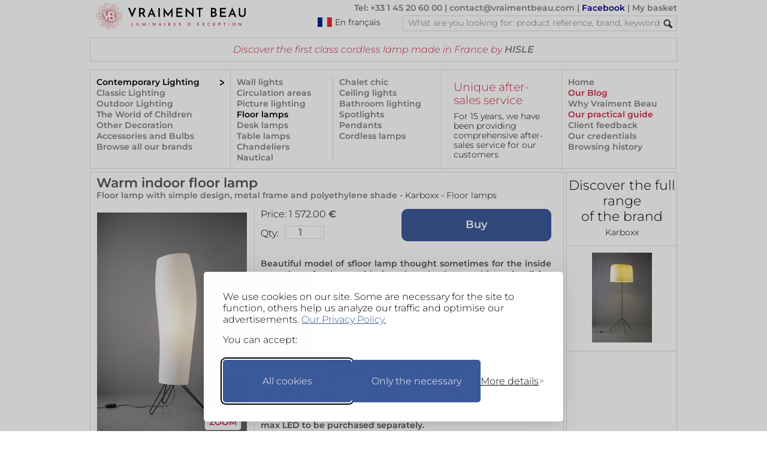

--- FILE ---
content_type: text/html; charset=UTF-8
request_url: https://www.vraimentbeau.com/en/shop/lighting/floor-lamp/warm-indoor-floor-lamp-karboxx-19050236/
body_size: 22533
content:
<!doctype html>
<html lang='en'>
<head>
<meta charset="utf-8"> 
<meta name="viewport" content="width=device-width, initial-scale=1">
<!-- CSP -->
<meta http-equiv="Content-Security-Policy" content="default-src 'self' 'unsafe-inline';
    style-src 'self' https://www.googletagmanager.com  https://fonts.googleapis.com 'unsafe-inline';
    font-src 'self' https://fonts.gstatic.com data:;
    img-src * data:;
    frame-src https://www.googletagmanager.com https://td.doubleclick.net;
    script-src 'self' https://*.googleapis.com https://cdn.jsdelivr.net https://*.googletagmanager.com https://unpkg.com https://*.bootstrapcdn.com https://fastcdn.org https://rawgit.com/aFarkas/html5shiv https://*.googlesyndication.com https://*.doubleclick.net  https://www.googleadservices.com 'unsafe-inline';
    connect-src https://*.vraimentbeau.com https://vraimentbeau.com https://*.googleapis.com https://*.google-analytics.com https://www.googletagmanager.com https://*.google.com https://*.google.fr https://*.googlesyndication.com">

<meta http-equiv="X-Content-Type-Options" content="nosniff">
<!-- Google Tag Manager -->
    <script src="/v5_js_modules/gdpr/silktide_default_consent-min.js"></script>
    <script src="/v5_js_modules/google-tag_header.js"></script>                 
<!-- End Google Tag Manager -->
<title>Warm indoor floor lamp: karboxx luminaires Design en carbone et fibre de verre - Réf. 19050236</title>
<meta property="og:locale" content="en">
<meta property="og:title" content="Warm indoor floor lamp: karboxx luminaires Design en carbone et fibre de verre - Réf. 19050236">
<meta property="og:type" content="product">
<meta name="description" property="og:description" content="Floor lamp with simple design, metal frame and polyethylene shade. Disponible sur Vraiment Beau | by Karboxx - Référence: 19050236">
<meta name="keywords" property="og:keywords" content="Lamps, Ceiling Lamp, Pendant Lamp, Floor Lamp Design, Carbon, Fiberglass">
<meta property="og:image" content="https://www.vraimentbeau.com/images/karboxx/floor-lamp-warm-indoor-19050236R.jpg">
<meta property="og:site_name" content="VraimentBeau">
<meta property="og:url" content="https://www.vraimentbeau.com/en/shop/lighting/floor-lamp/warm-indoor-floor-lamp-karboxx-19050236/">
<meta name="twitter:site" content="@Vraiment_Beau_">
<meta name="twitter:card" content="summary_large_image">
<meta name="twitter:title" content="Warm indoor floor lamp: karboxx luminaires Design en carbone et fibre de verre - Réf. 19050236">
<meta name="twitter:description" content="Floor lamp with simple design, metal frame and polyethylene shade. Disponible sur Vraiment Beau | by Karboxx - Référence: 19050236">
<meta name="twitter:image" content="https://www.vraimentbeau.com/images/karboxx/floor-lamp-warm-indoor-19050236R.jpg">
<meta name="vb:last_updated" content="2026-01-23 12:37:51">
<link rel='canonical' href='https://www.vraimentbeau.com/en/shop/lighting/floor-lamp/warm-indoor-floor-lamp-karboxx-19050236/'>
<link rel='alternate' href='https://www.vraimentbeau.com/boutique/luminaire/lampadaire/warm-lampadaire-d-interieur-karboxx-19050236/' hreflang='fr'>
<link rel='alternate' href='https://www.vraimentbeau.com/en/shop/lighting/floor-lamp/warm-indoor-floor-lamp-karboxx-19050236/' hreflang='en'>
<link rel='alternate' href='https://www.vraimentbeau.com/en/shop/lighting/floor-lamp/warm-indoor-floor-lamp-karboxx-19050236/' hreflang='x-default'>
<link rel='alternate' media='only screen and (max-width: 640px)' href='https://www.vraimentbeau.com/en/mobile/shop/lighting/floor-lamp/warm-indoor-floor-lamp-karboxx-19050236/'>
<link rel="stylesheet" href="/v5_html_modules/v5_vb_style_new.css?cache=12" type="text/css" />
<link rel="stylesheet" href="/v5_js_modules/_packages/glightbox/dist/css/glightbox.min.css" />

<link href="/favicon.ico?1" rel="shortcut icon">

<script type="application/ld+json">
{
    "@context": "https://schema.org/",
    "@type": "Product",
    "name": "Floor lamp with simple design, metal frame and polyethylene shade",
    "url": "https://www.vraimentbeau.com/en/shop/lighting/floor-lamp/warm-indoor-floor-lamp-karboxx-19050236",
    "image": [
        "https://www.vraimentbeau.com/images/karboxx/floor-lamp-warm-indoor-19050236R.jpg",
        "https://www.vraimentbeau.com/images/karboxx/floor-lamp-warm-indoor-19050236P.jpg",
        "https://www.vraimentbeau.com/images/karboxx/lampe-fibre-carbone-19050236-1R.jpg"
    ],
    "description": "Beautiful model of sfloor lamp thought sometimes for the inside sometimes for the outside, in a thought that combines simplicity, sleek design, and comfortable curves, Warm is aptly named. The floor lamp consists of a metal structure dressed with an irregular tube and asymmetrical polyethylene that forms a reassuring cocoon. Only the three black metal legs stand out, which contrasts nicely with the white of the lampshade.<br/>Karboxx is an Italian house founded in 2004 that produces a range of minimalist and efficient lighting fixtures, with a sparkling and elegant colorful look.<br/>The model is available in outdoor version in the order options at the bottom of this page.<br/>Dimensions: diameter between 35 and 60cm between the foot and the upper part, 160cm total height.<br/>The light source comes from a 40W E27 fluorescent bulb or 16W max LED to be purchased separately.",
    "sku": "19050236",
    "brand": {
        "@type": "Brand",
        "name": "Karboxx"
    },
    "offers": {
        "@type": "Offer",
        "url": "https://www.vraimentbeau.com/en/shop/lighting/floor-lamp/warm-indoor-floor-lamp-karboxx-19050236",
        "availability": "MadeToOrder",
        "priceCurrency": "EUR",
        "price": "1572.00",
        "category": "Home & Garden > Lighting > Lighting Fixtures",
        "seller": {
            "@type": "Organization",
            "name": "VraimentBeau",
            "url": "http://www.vraimentbeau.com",
            "sameAs": "https://www.facebook.com/pages/Vraiment-Beau/123343387707501"
        },
        "hasMerchantReturnPolicy": {
            "@type": "MerchantReturnPolicy",
            "name": "14-Day Return Policy",
            "url": "https://www.vraimentbeau.com/vb_blog/infos/cgv/",
            "returnPolicyCategory": "ReturnShippingFees",
            "merchantReturnPolicy": {
                "@type": "MerchantReturnFiniteReturnWindow",
                "merchantReturnDays": 14
            }
        }
    }
}
</script>
</head>
<body id="product_page">
    <nav><div id="header">
    <a href="/en/"><img id="vb_logo" src="/v5_test_images/common/logo-vraiment-beau.png" alt="logo Vraiment Beau - Des Luminaires d'Exception" srcset="/v5_test_images/common/logo-vraiment-beau.svg" width="287" height="44" /></a>
    <div id="header_top_right">
        <p>
            <a href="/vb_blog/en/infos-en/contact-us/">Tel: +33 1 45 20 60 00</a> | 
            <a href="mailto:contact@vraimentbeau.com">contact@vraimentbeau.com</a> |  
            <a href="https://www.facebook.com/pages/Vraiment-Beau/123343387707501" style="color:#008">Facebook</a> |  
            <a href="/en/order/your-basket/" rel="nofollow">My basket<span id="cartcount"></span></a>
        </p>
        <a id="switch_language" href="/" style="margin-left:88px;cursor:pointer;float:left;">
			<img  src="/v5_test_images/common/french_flag.png" alt="Click here to visit the French version" title="Click here to visit the French version"/>
            <div >En français</div>
        </a>
        <form method="get" action="/search/">
            <div id="search_container">
                <input type="search_text" name="search" id="search_text" placeholder='What are you looking for: product reference, brand, keywords?' spellcheck="false" maxlength="64"/>
                <input type="hidden" name="browser" value="desktop">
                <input type="image" id="search_button" src="/v5_test_images/common/search.png" alt="Submit button">
                <br class="clear">
            </div>
        </form>
        <br class="clear">
    </div>
    <br class="clear">
    <div id='xmas_banner'></div>
    <noscript><div style="margin: 40px 0px 40px 0px; background-color: lightyellow; text-align: center; border: 1px solid red">Your browser does not support Javascript.<br>This site will only work with Javascript enabled!</div></noscript>
    <div id='msg_top'>Discover the first class cordless lamp made in France by <a href="/en/shop/brands/hisle/">HISLE</a></div>

    <br class="clear">
    <div id="menu_box"><div id='menu_1'><a href="/en/shop/lighting/" class="active_category">Contemporary Lighting</a><a href="/en/shop/classic-lighting/">Classic Lighting</a><a href="/en/shop/outdoor-lighting/">Outdoor Lighting</a><a href="/en/shop/children/">The World of Children</a><a href="/en/shop/decorating/">Other Decoration</a><a href="/en/shop/accessories/">Accessories and Bulbs</a><a class='text_vb_red' href='/en/shop/brands/'>Browse all our brands</a></div><div id='menu_23'><div id="sub_menu_23_1"><a href="/en/shop/lighting/wall-light/" >Wall lights</a><a href="/en/shop/lighting/circulation-lighting/" >Circulation areas</a><a href="/en/shop/lighting/picture-lighting/" >Picture lighting</a><a href="/en/shop/lighting/floor-lamp/"  class="active_category" >Floor lamps</a><a href="/en/shop/lighting/desk-lamp/" >Desk lamps</a><a href="/en/shop/lighting/table-lamp/" >Table lamps</a><a href="/en/shop/lighting/chandelier/" >Chandeliers</a><a href="/en/shop/lighting/nautical-lamp/" >Nautical</a></div><div id="sub_menu_23_2"><a href="/en/shop/lighting/chalet-chic/" >Chalet chic</a><a href="/en/shop/lighting/ceiling-lighting/" >Ceiling lights</a><a href="/en/shop/lighting/bathroom-lighting/" >Bathroom lighting</a><a href="/en/shop/lighting/spotlight/" >Spotlights</a><a href="/en/shop/lighting/pendant/" >Pendants</a><a href="/en/shop/lighting/cordless-lamp/" >Cordless lamps</a></div></div>
        <div id="menu_4"><div class="promo_box_header">
    <div class="promo_box_title">
        <a class="promo_box_link" href='/vb_blog/infos/'>
            Unique after-sales service
        </a>
    </div>
    <div class="promo_box_body">
        <a class="promo_box_link" href='/vb_blog/infos/'>For 15 years, we have been providing comprehensive after-sales service for our customers</a>
    </div>
</div></div>
        <!-- Template for Menu 5 (located in v5_html_modules) -->
<!-- div id="menu_5" is provided by this file -->
<div id="menu_5">
<a href="/en/">Home</a>
    <a style="color: rgb(206, 47, 73);" href="/vb_blog/en/">Our Blog</a>
    <a href="/vb_blog/en/infos-en/choosing-vraiment-beau/">Why Vraiment Beau</a>
    <a style="color: rgb(206, 47, 73);" href="/vb_blog/en/guide-en/">Our practical guide</a>
    <a href="/vb_blog/en/infos-en/customer-feedback/">Client feedback</a>            
    <a href="/vb_blog/en/infos-en/references-clients/">Our credentials</a>
    <a href="/en/infos/browsing-history/">Browsing history</a>
</div>
        <br class="clear">
    </div>
</div></nav><!-- end of header -->
    <div id="main_container">
        <!-- Main column -->
        <div id="main_column">
                <div id="product_description">
    <!-- Product description area  -->
    <h1>Warm indoor floor lamp</h1>
    <h2>Floor lamp with simple design, metal frame and polyethylene shade - <a href='/en/shop/brands/karboxx/'><span>Karboxx</span></a> - <a href='/en/shop/lighting/floor-lamp/'><span>Floor lamps</span></a></h2>
    <div id="product_text">
            <form class='product_submit' action='/en/order/your-basket/' method='GET'>
        <div style="float:left">
            <div id='product_text_price'>
                <span>Price: 
                    <span id='product_price' data-cy='product_price'>1 572.00</span>
                </span> €
            </div>
            <div id='product_text_order'>
                <span style='float:left;margin-top:4px;'>Qty: </span>
                <input value='1' style='width:60px;' name='qty' class='quantity' type='number' min='1' max='100' style='float:left'>
                <input value='19050236' id='nozo' data-cy='nozo' name='nozo' type='hidden'>
                <input value='' name='reqsig' class='reqsig' type='hidden'>
            </div>
        </div>
        <input value='Buy' name='order' class='big_blue_button' style='margin-right:0px;float:right;' type='submit'/>
        <br class="clear"/>
    </form>
        <br class="clear">
        <p>Beautiful model of sfloor lamp thought sometimes for the inside sometimes for the outside, in a thought that combines simplicity, sleek design, and comfortable curves, Warm is aptly named. The floor lamp consists of a metal structure dressed with an irregular tube and asymmetrical polyethylene that forms a reassuring cocoon. Only the three black metal legs stand out, which contrasts nicely with the white of the lampshade.<br/>Karboxx is an Italian house founded in 2004 that produces a range of minimalist and efficient lighting fixtures, with a sparkling and elegant colorful look.<br/>The model is available in outdoor version in the order options at the bottom of this page.<br/>Dimensions: diameter between 35 and 60cm between the foot and the upper part, 160cm total height.<br/>The light source comes from a 40W E27 fluorescent bulb or 16W max LED to be purchased separately.</p>
        <div class="product_text_reference" style="color:#555">Product reference: 19050236</div>
        <div class="product_text_reference" style="color:#555">Shipped within: 4 to 5 weeks</div>
        <div class="product_text_reference" style="margin-top:10px; margin-bottom:10px; font-weight:normal">The price shown includes 20% of VAT for France. The applicable VAT and the shipping costs will be calculated in the Basket, according to the destination.<br><br>Payment in 4 installments without fees is available with PayPal, subject to their approval. For more information: <a href='https://www.paypal.com/fr/webapps/mpp/campaigns/pay-in-4x-full' target='_blank'>General conditions of payment in 4X with PayPal</a>.<br><br>Return policy: in Europe, you can return your purchase within 14 days of the reception date, if for any reason you are unhappy with it. Please read the <a href='/vb_blog/en/infos-en/terms-and-conditions/'>article 10 of our Terms and Conditions</a> for more details.</div>
        <div id="pdr">
            <div id="pdr_c">
                <img src="/v5_test_images/signs/pdf.png" style="float: left;" title="Click here to receive the product information" alt="Button to receive product information">
                <div style="float:left;margin-left:10px;">Receive this<br>product sheet<br>by e-mail</div>
                <br class="clear">
            </div>
            <div id="pdr_b"></div>
        </div>
        <div id="qu_req">
            <div id="qu_c">
                <img src="/v5_test_images/signs/question_mark.png" style="float: left;" title="Click here to ask a question" alt="Button to ask a question">
                <div style="float:left;margin-left:10px;">Ask<br>a question<br>on this product</div>
                <br class="clear">
            </div>
            <div id="qu_box"></div>
        </div>
    </div> 
    <!-- End of product_text -->
    <div id="product_picture_area">
    <div id="first_img">
        <a class='glightbox' href='/images/karboxx/floor-lamp-warm-indoor-19050236R.jpg' data-gallery="gallery1">
    <img class='main' src='/images/karboxx/floor-lamp-warm-indoor-19050236P.jpg' alt='Warm indoor floor lamp. Karboxx. ' width='252' height='377'>
</a>
<div class="button">ZOOM</div>
    </div>
    <br class="clear">
    <div id="aux_images">
        <div class="image_box">
    <a class="glightbox" href="/images/karboxx/lampe-fibre-carbone-19050236-1R.jpg" data-gallery="gallery1">
    <img src="/images/karboxx/lampe-fibre-carbone-19050236-1V.jpg" class="pic" alt='Warm indoor floor lamp. Karboxx. '></a>
</div>
    </div>
</div>
    <br class="clear">
</div>
<!-- End of product_description -->
                <div id='product_variants'>
    <h6 style="text-align: left">This product is available in the following variants:</h6>    <form class='product_submit' action='/en/order/your-basket/' method='GET'>
        <table>
            <tr>
                <td class='item'>Warm indoor floor lamp</td>
                <td width='14%' class='price'>1 572.00€ Incl. Tax</td>
                <td width='13%' class='qty'>
                    <div class='qty_label'>Qty:</div>
                    <input value='1' size='1' name='qty' class='qty_input' type='number'>
                    <input value='19050236' name='nozo' type='hidden'>
                    <input value='' name='reqsig' class='reqsig' type='hidden'>
                </td>
                <td width='20%'><input value='Buy' name='order' class='small_blue_button' type='submit'></td>
            </tr>
        </table>
    </form>    <form class='product_submit' action='/en/order/your-basket/' method='GET'>
        <table>
            <tr>
                <td class='item'>Warm outdoor floor lamp IP44</td>
                <td width='14%' class='price'>1 619.00€ Incl. Tax</td>
                <td width='13%' class='qty'>
                    <div class='qty_label'>Qty:</div>
                    <input value='1' size='1' name='qty' class='qty_input' type='number'>
                    <input value='19050237' name='nozo' type='hidden'>
                    <input value='' name='reqsig' class='reqsig' type='hidden'>
                </td>
                <td width='20%'><input value='Buy' name='order' class='small_blue_button' type='submit'></td>
            </tr>
        </table>
    </form></div>
                <div class='cross_ref'><p>Also worth a look:</p><a href='/en/shop/lighting/floor-lamp/2098-s-floor-lamp-in-satin-nickel-metal-and-beige-fabric-luz-difusion-11030275/'><img class='pic' src='/images/luz-difusion/floor-lamp-2098-in-satin-nickel-metal-and-beige-fabric-11030275V.jpg' width='100' height='150' alt='2098's Floor lamp in satin nickel metal and beige fabric. Luz Difusion. ' title='2098's Floor lamp in satin nickel metal and beige fabric. Luz Difusion. '></a><a href='/en/shop/lighting/floor-lamp/africa-design-floor-lamp-plant-shape-arturo-alvarez-19110004/'><img class='pic' src='/images/arturo-alvarez/floor-lamp-africa-design-plant-shape-19110004V.jpg' width='100' height='150' alt='Africa design floor lamp, plant shape. Arturo Alvarez. ' title='Africa design floor lamp, plant shape. Arturo Alvarez. '></a><br class='clear'/></div><div class='cross_ref'><p>You may also browse:</p><a href='/en/shop/lighting/floor-lamp/ola-white-floor-lamp-in-fiberglass-karboxx-19050214/'><img class='pic' src='/images/karboxx/floor-lamp-ola-white-in-fiberglass-19050214V.jpg' width='100' height='150' alt='Ola white floor lamp in fiberglass. Karboxx. ' title='Ola white floor lamp in fiberglass. Karboxx. '></a><br class='clear'/></div>  <!-- Cross reference area -->

                <div id="return_box"><!-- Return box -->
                <div class="return_title">Other shopping options:</div>
<a href="/en/shop/brands/karboxx/">- Browse all products of the same brand: <b>Karboxx</b></a>
<a href='/en/shop/lighting/floor-lamp/'>- Browse all products of the same category: <b>Floor lamps</b></a>
<a href='/en/'>- Back to home page</a>
                </div>

        <!--§COMMITMENTS§-->

        </div>  <!-- End of main column -->
        <div id="right_column"><!-- Right column -->
            <!-- §SEARCH_BOX§ -->
            <a href='/en/shop/brands/karboxx/' id="discover_also">
    <span>Discover the full range<br/>of the brand<br/></span>
    <span>Karboxx</span>
</a>
            <a class='other_products' href='/en/shop/lighting/floor-lamp/ola-white-floor-lamp-in-fiberglass-karboxx-19050214/'><img src='/images/karboxx/floor-lamp-ola-white-in-fiberglass-19050214V.jpg' width='100' height='150' alt='Ola white floor lamp in fiberglass. Karboxx. ' title='Ola white floor lamp in fiberglass. Karboxx. '/></a>
<div id='vert_spacer'></div>
                    </div>
        <br class="clear"/>
    </div>

    <div id='desk_pdt_bot_zoom'><img src='/images/karboxx/floor-lamp-warm-indoor-19050236R.jpg' width='600' height='800' loading='lazy' alt='Warm indoor floor lamp. Karboxx. ' title='Warm indoor floor lamp. Karboxx. '></div>

    <footer>
    <nav class='social_networks'>
        <div><a href="https://www.facebook.com/pages/Vraiment-Beau/123343387707501" target="_blank" rel="noopener"><img src="/v5_test_images/social_netw/facebook-b&w.svg" alt="lien vers Facebook"></a></div>
        <div><a href="https://www.instagram.com/vraimentbeau/" target="_blank" rel="noopener nofollow"><img src="/v5_test_images/social_netw/instagram-b&w.svg" alt="lien vers Instagram"></a></div>
        <div><a href="https://www.pinterest.fr/vraimentbeauparis/" target="_blank" rel="noopener"><img src="/v5_test_images/social_netw/pinterest-b&w.svg" alt="lien vers Pinterest"></a></div>
    </nav>
    <div id="new_footer">
        <a id="link_to_mobile" href=#>To mobile site</a>
        <a href="/vb_blog/en/infos-en/choosing-vraiment-beau/">Secure shopping</a>
        <a href="/vb_blog/en/infos-en/our-legal-information/">Legal information</a>
        <a href="/vb_blog/en/infos-en/our-legal-information/">Who are we ?</a>
        <a href="/vb_blog/en/infos-en/our-partners/">Our partners</a>
        <a href="/vb_blog/en/infos-en/faq/">FAQ</a>
        <a href="/vb_blog/en/infos-en/customer-feedback/">Client feedback</a>
        <a href="/vb_blog/en/infos-en/terms-and-conditions/">Terms & conditions</a>
        <a href="/vb_blog/en/infos-en/contact-us/">tel: +33 1 45 20 60 00</a>
        <a href="mailto:contact@vraimentbeau.com">contact@vraimentbeau.com</a>
        <div class="copyright" style="font-size: .9em; padding-top: 10px;">Copyright Vraiment Beau SAS 2015 - 2025</div>
    </div>
</footer>

    <!-- Google Tag Manager (noscript) -->
    
<!-- End Google Tag Manager (noscript) -->
<script src='/v5_js_modules/v5_product_page-min.js?ca1' type=text/javascript></script>
<script src='/v5_js_modules/v7_common_desktop.js?ca1' type=text/javascript></script>
<script type="module">
    import "/v5_js_modules/_packages/glightbox/dist/js/glightbox_vb.min.js";
    const lightbox = GLightbox({ 
        selector: '.glightbox',
        // lightboxHTML: customLightboxHTML,
        // slideHTML: customSlideHTML,
        skin: 'vb'
    });
</script>

</body>
</html>

--- FILE ---
content_type: application/javascript
request_url: https://www.vraimentbeau.com/v5_js_modules/gdpr/vb_silktide_config-min.js
body_size: 5294
content:
!function(){"use strict";window.dataLayer=window.dataLayer||[],window.gtag=window.gtag||function(e,t){"consent"===e&&"update"===t||dataLayer.push(arguments)};var e=document.documentElement.lang||"";var t=e.substring(0,2);var n={en:{banner:{description:'<p>We use cookies on our site. Some are necessary for the site to function, others help us analyze our traffic and optimise our advertisements. <a href="https://www.vraimentbeau.com/vb_blog/en/infos-en/protection-personal-information/" target="_blank">Our Privacy Policy.</a></p><p>You can accept:</p>',acceptAllButtonText:"All cookies",acceptAllButtonAccessibleLabel:"Accept all cookies",rejectNonEssentialButtonText:"Only the necessary",rejectNonEssentialButtonAccessibleLabel:"Keep only necessary",preferencesButtonText:"More details",preferencesButtonAccessibleLabel:"Toggle preferences"},preferences:{title:"Choose your cookies !",description:"<p>By default, only the necessary cookies are enabled. You can help us by accepting the 'Google Analytics' and 'Advertising' cookies. You will be able to change your choices with the cookie at the bottom right of the screen.</p>",creditLinkText:"Banner by ®Silktide",creditLinkAccessibleLabel:"®Silktide",desc_necessary:"<p>They are necessary for the website to function properly and cannot be switched off. They allow the site to remember your preferences from one page to the next: screen, language, consent etc. They do not export any information.</p>",desc_name:"Necessary cookies",desc_analytics:"<p>These cookies are used by Google Analytics to understand how visitors use our site and which products are popular. The data collected is anonymous and does not permit your identification.</p>",desc_analytics_name:"Cookie for Google Analytics",desc_advertising:"<p>We use GoogleAds to promote Vraiment Beau. Google uses these cookies to measure the effectiveness of our ads. We protect you by encoding all the transmitted sensitive data (SHA256 hashing).</p>",desc_advertising_name:"Cookies for advertising",closeButtonText:"Save",closeButtonLabel:"Save"}},fr:{banner:{description:"<p>Nous utilisons des cookies sur notre site. Certains sont nécessaires pour le fonctionnement du site, d'autres nous permettent de suivre le trafic et d'optimiser la promotion de nos produits sur internet. <a href='https://www.vraimentbeau.com/vb_blog/infos/vos-donnees-personnelles/' target='_blank'>Notre politique RGPD</a></p><p>Vous pouvez accepter:</p>",acceptAllButtonText:"Tous les cookies",acceptAllButtonAccessibleLabel:"Accepter tous les cookies",rejectNonEssentialButtonText:"Que les nécessaires",rejectNonEssentialButtonAccessibleLabel:"Ne garder que les nécessaires",preferencesButtonText:"Plus de détails",preferencesButtonAccessibleLabel:"Changer mes préférences"},preferences:{title:"Choisissez vos cookies !",description:"<p>Par défaut, seuls les cookies nécessaires sont activés. Vous pouvez nous aider en acceptant les cookies 'Google Analytics' et 'Publicité'. Vous pourrez changer votre choix en cliquant sur le cookie en bas à droite de l'écran.</p>",creditLinkText:"Bannière par ®Silktide",creditLinkAccessibleLabel:"®Silktide",desc_necessary:"<p>Ils sont nécessaires pour le fonctionnement du site et ne peuvent pas être désactivés. Ils permettent au site de préserver vos préférences d'une page à l'autre: type d'écran, langue, consentement etc. Ils n'exportent aucune information.</p>",desc_necessary_name:"Cookies nécessaires",desc_analytics:"<p>Google Analytics nous permet de comprendre comment les visiteurs utilisent notre site et quels produits sont populaires. Les données collectées sont anonymisées.</p>",desc_analytics_name:"Cookies pour Google Analytics",desc_advertising:"<p>Nous utilisons GoogleAds pour faire connaître Vraiment Beau. Ces cookies permettent à Google de mesurer l'efficacité de nos annonces. Nous vous protégeons en encodant les données sensibles transmises (SHA256 hashing).</p>",desc_advertising_name:"Cookies pour la publicité",closeButtonText:"Sauver",closeButtonLabel:"Sauver"}}};var s=n[t]||n.en;silktideCookieBannerManager.updateCookieBannerConfig({background:{showBackground:!0},cookieIcon:{position:"bottomRight"},cookieTypes:[{id:"necessary",name:s.preferences.desc_necessary_name,description:s.preferences.desc_necessary,required:!0},{id:"analytics",name:s.preferences.desc_analytics_name,description:s.preferences.desc_analytics,onAccept:function onAccept(){gtag("consent","update",{analytics_storage:"granted"}),dataLayer.push({event:"consent_accepted_analytics"})},onReject:function onReject(){gtag("consent","update",{analytics_storage:"denied"}),dataLayer.push({event:"consent_denied_analytics"})}},{id:"advertising",name:s.preferences.desc_advertising_name,description:s.preferences.desc_advertising,onAccept:function onAccept(){gtag("consent","update",{ad_storage:"granted",ad_user_data:"granted",ad_personalization:"granted"}),dataLayer.push({event:"consent_accepted_advertising"})},onReject:function onReject(){gtag("consent","update",{ad_storage:"denied",ad_user_data:"denied",ad_personalization:"denied"}),dataLayer.push({event:"consent_denied_advertising"})}}],text:s,position:{banner:"bottomCenter"},closeButton:".modal-close-footer"})}();
//# sourceMappingURL=vb_silktide_config-min.js.map